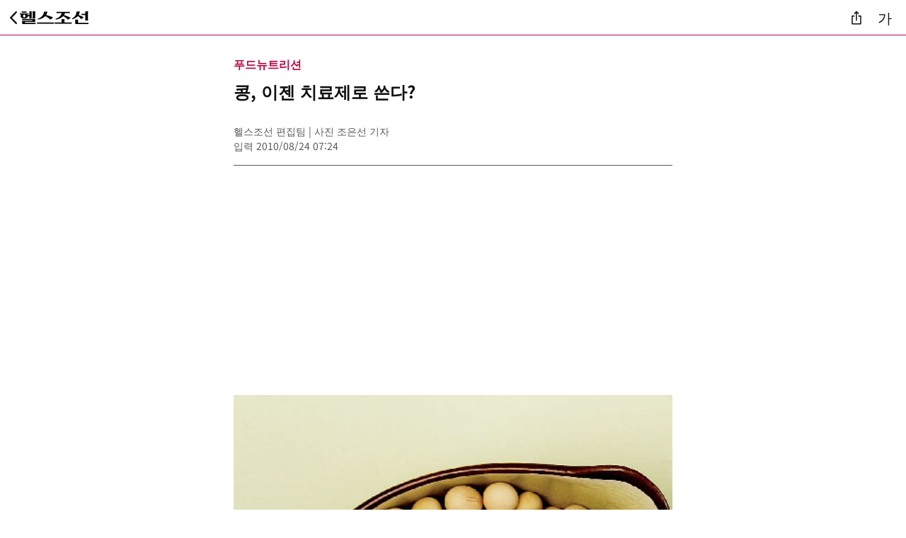

--- FILE ---
content_type: text/html
request_url: https://m.health.chosun.com/svc/news_view.html?contid=2010082301256&
body_size: 25542
content:
<!DOCTYPE html>
<html lang="ko">
<head>
  <meta charset="utf-8">
  <meta name="viewport" content="width=device-width, initial-scale=1.0" />
  <title>콩, 이젠 치료제로 쓴다?  - 헬스조선</title>
  <meta name="description" content="몸에 좋은 콩이 건강기능식품을 거쳐 전문의약품으로까지 진화해 활발히 활용되고 있다. 콩 추출물인 이소플라본, 포스파티딜 성분은 이제 전문 의약품으로 활용된다. 미국은 1960년대부..." />
  <meta name="author" content="헬스조선" />
  <link rel="canonical" href="https://m.health.chosun.com/svc/news_view.html?contid=2010082301256" />
  <meta name="robots" content="index,follow,max-image-preview:large" />	
  
  	
	<!-- Open Graph (링크 공유) -->
	<meta property="og:site_name" content="헬스조선"/>
	<meta property="og:type" content="article">
	<meta property="og:title" content="콩, 이젠 치료제로 쓴다?  - 헬스조선">
	<meta property="og:description" content="몸에 좋은 콩이 건강기능식품을 거쳐 전문의약품으로까지 진화해 활발히 활용되고 있다. 콩 추출물인 이소플라본, 포스파티딜 성분은 이제 전문 의약품으로 활용된다. 미국은 1960년대부...">
	<meta property="og:url" content="https://m.health.chosun.com/svc/news_view.html?contid=2010082301256">
	<meta property="og:image" content="http://m.health.chosun.com/site/data/img_dir/2010/08/23/2010082301191_0.jpg">
	
	<link rel="icon" href="https://m.health.chosun.com/images/hfavicon.ico" sizes="any">
	<link rel="shortcut icon" href="https://m.health.chosun.com/images/icon.png" sizes="72x72">
	<link rel="apple-touch-icon" sizes="128x128" href="https://m.health.chosun.com/images/icon3.png">
	<link rel="icon" type="image/png" sizes="72x72" href="https://m.health.chosun.com/images/icon.png">
	<link rel="icon" type="image/png" sizes="64x64" href="https://m.health.chosun.com/images/icon.png">
	<link rel="alternate" type="application/rss+xml" href="https://m.health.chosun.com/rss/healthchosunMobileRss_utf8.xml">
  <!-- Preload Critical CSS -->	
  <link rel="preload" href="/css/m_news_view2.css" as="style" onload="this.onload=null;this.rel='stylesheet'">
  <noscript><link rel="stylesheet" href="/css/m_news_view2.css"></noscript>
	
  <link rel="preload" href="/css/font_google_js.css" as="style" onload="this.onload=null;this.rel='stylesheet'">
  <noscript><link rel="stylesheet" href="/css/font_google_js.css"></noscript>  
	
  <link rel="stylesheet" href="/css/m_base.bundle.min.css">
	
  <!-- Structured Data -->
  <script type="application/ld+json">
	{
	  "@context": "https://schema.org",
	  "@type": "NewsArticle",
	  "mainEntityOfPage": {
		"@type": "WebPage",
		"@id": "https://m.health.chosun.com/svc/news_view.html?contid=2010082301256"
	  },
	  "headline": "콩, 이젠 치료제로 쓴다? ",
	  "description": "몸에 좋은 콩이 건강기능식품을 거쳐 전문의약품으로까지 진화해 활발히 활용되고 있다. 콩 추출물인 이소플라본, 포스파티딜 성분은 이제 전문 의약품으로 활용된다. 미국은 1960년대부...",
	  "inLanguage": "ko-KR",
	  "image": [
		"http://m.health.chosun.com/site/data/img_dir/2010/08/23/2010082301191_0.jpg"
	  ],
	  "datePublished": "2010-08-24T07:24+09:00",
	  "author": {
		"@type": "Person",
		"name": "헬스조선 편집팀 | 사진 조은선 기자 "
	  },
	  "publisher": {
		"@type": "Organization",
		"name": "헬스조선",
		"logo": {
		  "@type": "ImageObject",
		  "url": "https://m.health.chosun.com/images/icon3.png",
		  "width": 128,
		  "height": 128
		}
	  }
	}
	</script>
	
	<script type="application/ld+json">
	{
		"@context": "https://schema.org",
		"@type": "NewsMediaOrganization",
		"url": "https://m.health.chosun.com/",
		"name": "헬스조선",
		"alternateName": "Health Chosun",
		"foundingDate":"2005-01-01",
		"description": "건강분야 1위인 ‘당신의 건강 가이드’ 헬스조선이 있습니다.",
		"sameAs": [
			"https://www.youtube.com/user/healthchosun",
			"https://www.facebook.com/healthchosun",
			"https://www.instagram.com/healthchosun/",
			"https://blog.naver.com/h-chosun",
			"https://tv.naver.com/healthchosun",
			"https://x.com/healthchosun_"
		]
	}
	</script> 
	
	<script type="application/ld+json">
	{
	  "@context": "https://schema.org",
	  "@type": "WebSite",
	  "name": "헬스조선",
	  "alternateName": "Health Chosun",
	  "url": "https://m.health.chosun.com/"
	}
	</script>
	
	<script type="application/ld+json">
	{
	  "@context": "https://schema.org",
	  "@type": "BreadcrumbList",
	  "itemListElement": [{
		"@type": "ListItem",
		"position": 1,
		"name": "헬스조선",
		"item": "https://m.health.chosun.com/"
	  },
	  {
		"@type": "ListItem",
		"position": 2,
		"name": "뉴스",
		"item": "https://m.health.chosun.com/article_list/article_list.html"
	  }]
	}
	</script>
	
	<!-- 타블라 -->
	<script type="text/javascript">
	 window._taboola = window._taboola || [];
	  _taboola.push({article:'auto'});
	  !function (e, f, u, i) {
		if (!document.getElementById(i)){
		  e.async = 1;
		  e.src = u;
		  e.id = i;
		  f.parentNode.insertBefore(e, f);
		}
	  }(document.createElement('script'),
	  document.getElementsByTagName('script')[0],
	  '//cdn.taboola.com/libtrc/healthchosun-mobile/loader.js',
	  'tb_loader_script');
	  if(window.performance && typeof window.performance.mark == 'function')
		{window.performance.mark('tbl_ic');}	
	</script>

</head>
<body>
  <header class="M_Header_wrap_sub" role="banner">  
    <div class="top-bar">
      <div class="navigate">
        <a href="javascript:history.back();" class="hc-back" aria-label="뒤로가기">
		  <img src="/img/2023/back_btn.svg" alt="" width="10" height="18" loading="lazy" decoding="async" aria-hidden="true">
		</a>
        <div class="hc-logo">
          <a href="https://m.health.chosun.com/" aria-label="헬스조선 메인 페이지로 이동">
			  <img src="/img/2023/health_sub.svg" alt="" width="97" height="20" decoding="async" aria-hidden="true">			 
		  </a>
        </div>
      </div>
      <div class="actions">
        <button class="btn-icon" type="button" onclick="getArticleURL()" aria-label="기사 공유">
		  <img src="/img/2023/shr_btn.svg" alt="" width="14" height="20" loading="lazy" decoding="async" aria-hidden="true">
		</button>
        <button class="font_size_btn" type="button" aria-label="글자 크기 조절">가</button>
	   </div>
	  </div>
</header>	
	
	  <!-- 링크 복사 글자크기  -->
      <div id="copy-feedback" class="copy-feedback" role="status" aria-live="polite" aria-atomic="true"></div>
	  <div class="font-size-modal" role="dialog" aria-modal="true" aria-labelledby="fontSizeLabel">		  
		  <h2 id="fontSizeLabel">글자크기</h2>	
		  <div>
			<button class="fs-btn fs1" data-no="1" aria-label="가장 작게">가</button>
			<button class="fs-btn fs2" data-no="2" aria-label="조금 작게">가</button>
			<button class="fs-btn fs3" data-no="3" aria-label="기본 크기">가</button>
			<button class="fs-btn fs4" data-no="4" aria-label="조금 크게">가</button>
			<button class="fs-btn fs5" data-no="5" aria-label="가장 크게">가</button>
		  </div>
		  <button aria-label="닫기" class="modal-close">×</button>
		</div>

  <main>
    <article>
		 <header class="arti-header">
		  <span class="category">푸드뉴트리션</span>
		  <h1 class="headline">콩, 이젠 치료제로 쓴다? </h1>
		  <div>
			<p class="article_view_info">헬스조선 편집팀  | 사진 조은선 기자 </p>
			<p class="article_date_box">입력 2010/08/24 07:24</p>
		  </div>
		</header>
		<section class="article-body">
			 <!-- 상단  광고
	<div id="banner-top-google" role="region" aria-label="상단 구글 광고" data-ad-placeholder="false" style="min-height: 300px;"></div>
	-->
		<div id="banner-top-google" role="region" aria-label="상단 구글 광고" data-ad-placeholder="false" style="min-height: 300px;">
		<script type="text/javascript" src="https://m.health.chosun.com/js/banner_mid_google.js"></script>
	</div>
	  
		<p class="sub_tit"></p>
		
									<figure class="article-img">
								  <div class="imgwrap" style="">
								  
								  
									<img src="https://m.health.chosun.com/site/data/img_dir/2010/08/23/2010082301191_0.jpg" alt="이미지" fetchpriority="high" decoding="async" loading="eager" width="476" height="591" />
								  </div>
								  	
								</figure>								
								
								<!-- br -->
										<!-- br -->
					
	<P>몸에 좋은 콩이 건강기능식품을 거쳐 전문의약품으로까지 진화해 활발히 활용되고 있다. 콩 추출물인 이소플라본, 포스파티딜 성분은 이제 전문 의약품으로 활용된다. 미국은 1960년대부터 간과 심장 치료에 콩 추출물을 사용했으며, 브라질도 콩 추출물을 치료제로 분류하고 있다. 국내에서는 콩 추출물이 어떻게 치료제로 쓰이고 있는지 알아본다. </P>
<P><STRONG>귀한 콩 성분, 어디에 많이 들어 있을까? </STRONG></P>
<P>약이나 주사제, 또는 건강기능식품 대부분의 원료가 되는 콩은 우리가 가장 흔히 접하는‘백태(흰콩)’다. 이 콩은 두부나 간장, 된장 등의 원료로 많이 쓰인다. 백태는 지름이 1cm 정도 되고 완전한 원형을 띠고 있으며, 색이 약간 누르스름하다. 국립식량과학원영남지부 기능성작물부 김현태 박사는 “백태에는 흑태나 완두콩, 강낭콩보다 훨씬 많은 이소플라본이 들어 있어 건강기능식품이나 약제 등의 원료로 많이 쓰인다”고 말했다. </P>
<P>세브란스병원 산부인과 박기현 교수는“이소플라본 등 콩 추출물을 따로 먹는 것보다 식품으로 섭취하는 것이 훨씬 효과가 좋다”고 말했다. 여러 연구결과, 이소플라본을 콩의 다른 여러 성분과같이 섭취했을 때 약리효과가 더 좋은 것으로 나타났기 때문이다. 박 교수는“어릴 때부터 하루에 500mg 정도의 콩을 꾸준히 섭취하면 성인이 되어서 피부노화와 혈관 질환 등의 영향을 덜 받을 수 있다”고 말했다. 현재 한국 인의 일일 평균 콩 섭취량은 200~250mg 이다. 경희대 동서신의학병원 영양관리팀 이금주 팀장은 볶은 콩을 갖고 다니면서 배고플 때 20~50알씩 먹는 방법을 권했다. </P>
<P><STRONG>이소플라본, 폐경기 건강기능식품 &amp; 피부치료제 </STRONG></P>
<P>식품의약품안전청은 콩 추출물인‘이소플라본’제제를 갱년기 증상 완화에 도움이 되는 것으로 공식 인정하고 있다. 이화여대 식품영양학과 권오란 교수는“이소플라본은 여성호르몬인 에스트로겐과 화학적 모양이 같고 체내에서 거의 동일한 역할을 한다”고 말했다. &lt;대한폐경학회지&gt;에 실린 논문에 따르면, 폐경 여성 30명을 세 그룹으로 나눠 각각 6개월간 이소플라본을 100mg, 150mg, 200mg 섭취하게 한 뒤 호르몬 변화와 폐경기 증상 정도를 측정한 결과, 안면홍조가 많이(53.8%) 또는 약간(30.8%) 좋아졌으며, 전신 피로감도 많이(38.4%) 또는 약간(30.8%) 좋아졌다. 관절통 또한 많이(18.1%) 또는 약간(36.4%) 좋아진 것으로 조사됐다. <BR><BR>최근에는 콩 추출물을 피부과에서도 사용하고 있다. 이소플라본이 피부에 탄력을 주는 세포인 콜라겐을 합성하는 데 효과를 나타냈기 때문이다. 2007 년, 브라질 빠울리스따 의대 연구팀은 ‘한국 여성의 피부노화 속도가 느리고 근육처짐 현상이 적은 것은 콩을 많이 먹기 때문’으로 보고, 한국과 브라질 여성을 대상으로 연구를 진행했다. 두 나라 여성 30명을 대상으로 해 한 그룹은 일반 호르몬 제제, 또 다른 그룹은 이소플라본 제제를 24개월간 피부에 바르게 했다. 그 결과 이소플라본을 바른 그룹이 피부 속 혈류 속도가 훨씬 빨랐고, 콜라겐 합성 능력과 탄력도가 높게 나타났다. </P>
<P><STRONG>포스파티딜세린, 기억력 감퇴 건강기능식품으로 각광</STRONG><BR>&nbsp;<BR>식약청은 또 다른 콩 추출물인‘포스파티딜세린(PS)’을 인지기능 개선에 도움이 되는 건강기능식품 개별인정형 성분으로 승인했다. PS가 기억력 개선에 이용된 것은 50여 년 전이다. 당시에는 소의 뇌에서 이 성분을 추출해 노인의 인지기능 개선을 위한 치료제로 썼으나, 광우병 위험으로 사용이 중단됐다. 그 뒤 콩에서 유사한 성분이 발견돼 건강기능식품으로 만들어졌다. PS는 사람의 뇌세포막을이루는 성분이다. 뇌세포막이 파괴되면 신경전달물질이 서로 잘 교환되지 않아 인지능력 저하나 치매 등의 위험이 높아진다. 따라서 PS를 꾸준히 복용하면 치매증상과 기억력 감퇴 예방에 도움을 받을 수 있다. </P>
<P><STRONG>포스파티딜콜린, 비만 &amp; 간 치료제로 사용</STRONG><BR>&nbsp;<BR>대두에 많이 들어 있는‘포스파티딜콜린(PPC)’은 레시틴의 다른 이름으로‘PPC 주사’의 원료다. 콩 추출물인 PPC 성분은 지방세포를 분해하는 효과가 있어 원래 지방간 등 간 질환 치료제로 개발됐다. 그러나 복부 등 다른 부위 지방도 분해한다는 것이 알려지면서 개인의원을 중심으로 비만 치료에 사용되고 있다. 시술 방법은 주사기로 필요한 곳에 약물을 투여하는 것이 전부다. 주사를 맞고 하루쯤 지나면 시술 부위가 약간 발갛게 붓는다. 이 부종이 가라앉으면 지방이 줄어든다. PPC는 콜라겐 재생 효과가 있어 피부의 탄력을 높여 준다. PPC 성분은 지방간 등 간 질환 치료에 쓰인다. 간에 염증이 생겼거나 간경변이 있으면 해독 능력이 떨어져 간을 거쳐 소변으로 빠져 나가야 할 암모니아가간에서 물면‘간성혼수’까지 올 수 있다. 초기에는 손을 못 움직이거나 말을 더듬는 정도지만, 더 심해지면 기절할 수도 있다. 콩 추출물인 PPC를 간성혼수 초기에 주사하면 간 세포 합성과 회복을 도와 암모니아 대사를 원활하게 한다. </P><br><br><div id="content-mid-ad" role="region" aria-label="본문 중간 광고" data-ad-placeholder="false"><script type='text/javascript' src='/js/2024/content_mid_ad.js'></script></div><br>		
        
      </section>
    </article>
	
	<!--script type="text/javascript" src="https://m.health.chosun.com/js/banner_rt_google.js"></script-->
	<div class="m_ad4989">
		<script src="//ad.ad4989.co.kr/cgi-bin/PelicanC.dll?impr?pageid=0Hwc&out=script"></script>
	</div>
	  <!-- 관련기사 -->
	  <section class="related-articles" aria-label="관련기사">
		<h2 class="cc_title"><span class="h2-1">관련기사</span></h2>
		<ul>
		
			
	 		<!-- script src="//io1.innorame.com/imp/bGp6JAwqj9eD.script"></script><!-- 이디엘 광고 -->
		</ul>
	</section>	
	<!-- div id="banner-top-google" role="region" aria-label="상단 구글 광고" data-ad-placeholder="false" style="min-height: 300px;">
		<script type="text/javascript" src="https://m.health.chosun.com/js/banner_mid_google.js"></script>
	</div -->
	
  <script type="text/javascript" src="/js/2025/right_rank_utf8.js"></script>
  
	<!--타블라 -->  
	<div id="taboola-below-article-limited-feed"></div>
	<script type="text/javascript">
	  window._taboola = window._taboola || [];
	  _taboola.push({
		mode: 'alternating-thumbnails-a',
		container: 'taboola-below-article-limited-feed',
		placement: 'Below Article Limited Feed',
		target_type: 'mix'
	  });
	</script>
 
  </main>
<!-- 헬스조선 서비스 삭제 -->
	
<footer class="M_footer" role="contentinfo">
		
	  <div class="M_footer_section">
		<div class="health_logo m_healthchosun">
		  <img src="/img/2025/footer_logo.webp" alt="헬스조선 하단 로고" width="161" height="48" loading="lazy" decoding="async">
		</div>
	  </div>

	  <div class="M_footer_sns" aria-label="헬스조선 소셜미디어 링크">
		<p class="h-p2-2">헬스조선을 만나는 또다른 방법</p>
		<div class="sns_list" role="group" aria-label="헬스조선 소셜미디어">
		  <a href="https://www.facebook.com/healthchosun" target="_blank" rel="noopener" aria-label="헬스조선 페이스북">
			<img src="/img/sns_facebook.svg" alt="페이스북" width="38" height="38" loading="lazy" decoding="async">
		  </a>
		  <a href="https://www.youtube.com/user/healthchosun" target="_blank" rel="noopener" aria-label="헬스조선 유튜브">
			<img src="/img/sns_youtube.svg" alt="유튜브" width="38" height="38" loading="lazy" decoding="async">
		  </a>
		  <a href="https://blog.naver.com/h-chosun/" target="_blank" rel="noopener" aria-label="헬스조선 네이버블로그">
			<img src="/img/m_sns_blog_50.svg" alt="네이버블로그" width="38" height="38" loading="lazy" decoding="async">
		  </a>
		  <a href="http://pf.kakao.com/_kqurV/friend" target="_blank" rel="noopener" aria-label="헬스조선 카카오채널">
			<img src="/img/2023/m_kakaos.svg" alt="카카오채널" width="38" height="38" loading="lazy" decoding="async">
		  </a>
		  <a href="https://tv.naver.com/healthchosun" target="_blank" rel="noopener" aria-label="헬스조선 네이버TV">
			<img src="/img/sns_navertv.svg" alt="네이버TV" width="38" height="38" loading="lazy" decoding="async">
		  </a>
		</div>
	  </div>

	  <nav class="M_footer_menu" aria-label="회사 관련 및 제보 메뉴">
		<ul class="menu_list">
		  <li><a href="http://company.healthchosun.com/" target="_blank" rel="noopener">회사소개</a></li>
		  <li><a href="https://members.chosun.com/cms_user/privacy/web/index.jsp" target="_blank" rel="noopener">개인정보처리방침</a></li>
		  <li><a href="https://m.health.chosun.com/member/teenager.html">청소년보호정책</a></li>
		  <li><a href="https://company.healthchosun.com/?page_id=2411" target="_blank" rel="noopener">컨텐츠구매</a></li>
		  <li><a href="https://docs.google.com/forms/d/e/1FAIpQLSdJPfwMdocTRM-cvzsyD73y76dyxwysLbymd3E4OrPLX8IvSA/viewform" target="_blank" rel="noopener">뉴스제보</a></li>
		</ul>
	  </nav>

	  <div class="M_footer_copy" aria-label="사이트 정보 및 푸터 유틸리티 링크">
		<ul class="copy_list">
		  <li><a href="javascript:goPcUrl()">PC버전</a></li>
		  <li><a href="#top">맨위로 ↑</a></li>
		  <li><a href="https://m.health.chosun.com/rss/healthchosunMobileRss.xml" target="new">최신뉴스(RSS)</a></li>
		  <li><a href="/sitemap.html">전체 서비스 보기</a></li>
		</ul>
		<div><small class="f-g-1">&copy; HEALTHCHOSUN.COM All rights reserved</small></div>
	  </div>
</footer>
<!-- 광고 Lazy 삽입 스크립트 (광고 위반 없음)-->	
<script>
document.addEventListener("DOMContentLoaded", () => {

  // 광고 스크립트 lazy 삽입 함수
  function lazyLoadAdScript(targetId, scriptSrc) {
    const target = document.getElementById(targetId);
    if (!target) return;

    if ("IntersectionObserver" in window) {
      const observer = new IntersectionObserver(entries => {
        entries.forEach(entry => {
          if (entry.isIntersecting) {
            const script = document.createElement("script");
            script.src = scriptSrc;
            script.async = true;
            script.crossOrigin = "anonymous";
            document.head.appendChild(script);
            observer.unobserve(entry.target);
          }
        });
      });
      observer.observe(target);
    } else {
      // Fallback for older browsers
      const script = document.createElement("script");
      script.src = scriptSrc;
      script.async = true;
      script.crossOrigin = "anonymous";
      document.head.appendChild(script);
    }
  }

  // 광고 스크립트 lazy 삽입
  //lazyLoadAdScript("banner-top-google", "https://m.health.chosun.com/js/2025/banner_top_google_js.js");
  //lazyLoadAdScript("content-mid-ad", "https://m.health.chosun.com/js/2025/content_mid_ad_js.js");  
});
</script>


<!-- 해당 페이지 링크 복사 -->
<script>
function getArticleURL() {
  const url = location.href;

  if (navigator.clipboard && window.isSecureContext) {
    navigator.clipboard.writeText(url)
      .then(() => showCopyFeedback("기사가 복사되었습니다."))
      .catch(() => fallbackCopy(url));
  } else {
    fallbackCopy(url);
  }
}

function fallbackCopy(text) {
  const textarea = document.createElement("textarea");
  textarea.value = text;
  textarea.style.position = "fixed";
  textarea.style.top = "-1000px";
  document.body.appendChild(textarea);
  textarea.select();
  try {
    document.execCommand("copy");
    showCopyFeedback("기사가 복사되었습니다.");
  } catch (e) {}
  document.body.removeChild(textarea);
}

function showCopyFeedback(msg) {
  const el = document.getElementById("copy-feedback");
  if (!el) return;
  el.textContent = msg;
  el.classList.add("visible");
  setTimeout(() => el.classList.remove("visible"), 2000);
}
</script>

<!-- 폰트 사이즈 선택한 사이즈 유지를 위한 쿠키 -->
<script>
// 쿠키에서 값 가져오기
function getCookie(name) {
  const value = document.cookie.match('(^|;)\\s*' + name + '\\s*=\\s*([^;]+)');
  return value ? value.pop() : null;
}

// 쿠키 설정하기
function setCookie(name, value, days) {
  const expires = new Date();
  expires.setDate(expires.getDate() + days);
  document.cookie = name + '=' + value + ';path=/;expires=' + expires.toUTCString() + ';';
}
</script>
<!-- 폰트 사이즈 기존 jquery의존에서 변경 -->
<script>
document.addEventListener('DOMContentLoaded', () => {
  const modal = document.querySelector('.font-size-modal');
  const openBtn = document.querySelector('.font_size_btn');
  const closeBtn = document.querySelector('.modal-close');
  const articleBody = document.querySelector('.article-body');
  const sizeButtons = modal.querySelectorAll('.fs-btn');
  const fontSizes = ['14px', '16px', '18px', '20px', '22px'];

  // 쿠키 값 불러와서 초기 폰트 설정
  const savedSize = getCookie("a_font_s");
  const savedNo = getCookie("a_font_on");

  if (savedSize) {
    articleBody.style.fontSize = savedSize + 'px';
    document.querySelector(`.fs-btn[data-no="${savedNo}"]`)?.classList.add("on");
  }

  // 열기
  openBtn.addEventListener('click', () => {
    modal.classList.add('visible');
    modal.querySelector('button').focus();
  });

  // 닫기
  closeBtn.addEventListener('click', () => {
    modal.classList.remove('visible');
    openBtn.focus();
  });

  // ESC 닫기
  document.addEventListener('keydown', (e) => {
    if (e.key === 'Escape' && modal.classList.contains('visible')) {
      modal.classList.remove('visible');
      openBtn.focus();
    }
  });

  // 글자 크기 선택
  sizeButtons.forEach((btn, index) => {
    btn.addEventListener('click', () => {
      articleBody.style.fontSize = fontSizes[index];
      sizeButtons.forEach(b => b.classList.remove('on'));
      btn.classList.add('on');
      setCookie("a_font_s", parseInt(fontSizes[index]), 1);
      setCookie("a_font_on", index + 1, 1);
      modal.classList.remove('visible');
      openBtn.focus();
    });
  });
});
</script>
<!-- 이미지 사이즈  CLS(누적 레이아웃 이동)-->
<script>
document.addEventListener("DOMContentLoaded", () => {
  // 모든 기사 이미지 figure 태그 를 찾음
  const figures = document.querySelectorAll("figure.article-img");

  figures.forEach(figure => {
    const img = figure.querySelector("img");            // 이미지 요소 선택
    const wrapper = figure.querySelector(".imgwrap");   // 이미지 래퍼(div) 선택

    if (!img || !wrapper) return; // 이미지나 래퍼가 없으면 건너뜀

    // aspect-ratio 설정 
    const setAspectRatio = () => {
      // 우선 width/height 속성에서 값 가져오고, 없으면 naturalWidth/Height 사용
      const width = parseInt(img.getAttribute("width"), 10) || img.naturalWidth;
      const height = parseInt(img.getAttribute("height"), 10) || img.naturalHeight;

      // 유효한 값이 있을 경우에만 aspect-ratio 설정
      if (width > 0 && height > 0) {
        wrapper.style.aspectRatio = `${width} / ${height}`;
      }
    };

     // 이미지가 이미 로드되었고 naturalWidth도 있다면 즉시 설정
    if (img.complete && img.naturalWidth > 0) {
      setAspectRatio();
    } else {
      // 이미지가 아직 로드되지 않았거나 크기 정보가 없는 경우, load 이벤트로 대기
      img.addEventListener("load", setAspectRatio);
    }
  });
});
</script>
<script type="text/javascript" src="/js/2023/common_script_utf8.js"></script>
<script type="text/javascript" src="/js/2025/redirect_utf8.js"></script>

<!--타블라-->
<script type="text/javascript">
	window._taboola = window._taboola || [];
	_taboola.push({flush: true});
</script>
  
</body>
	

</html>


--- FILE ---
content_type: text/html; charset=utf-8
request_url: https://www.google.com/recaptcha/api2/aframe
body_size: 269
content:
<!DOCTYPE HTML><html><head><meta http-equiv="content-type" content="text/html; charset=UTF-8"></head><body><script nonce="SymcVx6JIp2xU3Q2GECW7A">/** Anti-fraud and anti-abuse applications only. See google.com/recaptcha */ try{var clients={'sodar':'https://pagead2.googlesyndication.com/pagead/sodar?'};window.addEventListener("message",function(a){try{if(a.source===window.parent){var b=JSON.parse(a.data);var c=clients[b['id']];if(c){var d=document.createElement('img');d.src=c+b['params']+'&rc='+(localStorage.getItem("rc::a")?sessionStorage.getItem("rc::b"):"");window.document.body.appendChild(d);sessionStorage.setItem("rc::e",parseInt(sessionStorage.getItem("rc::e")||0)+1);localStorage.setItem("rc::h",'1769502806544');}}}catch(b){}});window.parent.postMessage("_grecaptcha_ready", "*");}catch(b){}</script></body></html>

--- FILE ---
content_type: text/css
request_url: https://m.health.chosun.com/css/m_news_view2.css
body_size: 4853
content:
main {
	padding-top: 50px; 
}
/* Layout */
article {
  display: flex;
  flex-direction: column;
  max-width: 660px;
  margin: 0 auto;
  padding: 0 20px;
}

article .arti-header {
  display: flex;
  flex-direction: column;
  padding-bottom: 16px;
  border-bottom: solid 1px var(--gray-dark);
}

article .arti-header .category {
  color: var(--primary);
  font-size: 16px;
  font-weight: 700;
  line-height: normal;
  padding-top: 28px;
  margin-bottom: 8px;
}

article .arti-header h1.headline {
  color: var(--black);
  font-size: 24px;
  font-weight: 700;
  line-height: normal;
  min-height: 36px;
}

article .arti-header div {
  display: flex;
  flex-direction: column;
  padding-top: 28px;
}

article .arti-header div p {
  color: var(--gray-dark);
  font-size: 14px;
  font-weight: 400;
  line-height: normal;
}
article .sub_tit {
    position: relative;
    line-height: 28px;
    border-left: 3px solid #bc0943;
    font-weight: 500;
    color: #333333;
    height: 100%;
    padding-bottom: 0;
    padding: 0 0px;
    padding-left: 12px;
    margin: 24px 0px;
}
.article-img {
  width: 100%;
  max-width: 100%;
  display: flex;
  flex-direction: column;
  padding: 20px 0;
}

.article-img .imgwrap {
   width: 100%;
  max-width: 100%;
  display: block;
  overflow: hidden;
}
.article-img img {
  width: 100%;
  height: auto;
  display: block;
}

.article-img figcaption {
  font-size: 13px;
  color: var(--gray-dark);
  margin-top: 4px;
  text-align: left;
  width: 100%;
}

.article-img figcaption.article_view_cap {
  font-size: 13px;
  color: var(--gray-dark);
  margin-top: 4px;
  text-align: left;
  width: 100%;
}
.article-img figcaption.article_view_mid {
  font-size: 13px;
  color: var(--gray-dark);
  margin-top: 4px;
  text-align: center;
  width: 100%;
}
/* ���� �ڸ� Ȯ�� (CLS) */
article .ad-placeholder {
  min-width: 350px;
  min-height: 250px;
  background-color: var(--ad-bg-color);
  border: 1px dashed var(--light-gray);
  margin: 2rem 0;
}

/* ------------------------------
   ���ñ��
------------------------------ */
.related-articles {
  margin-top: 40px;
  padding: 0px 20px;
  border-top: 1px solid var(--soft-gray);
}

.cc_title {
  color: var(--black);
    font-size: 21px;
    font-weight: 900;
    padding: 18px 0px;
}

.related-articles ul {
    list-style: none;
    padding: 0;
    margin: 0;
	display: flex;
	flex-direction: column;
	gap: 8px;
}
.related-articles li {
  display: flex;
  padding: 0px 0;
}

.related-link {
  display: flex;	
  align-items: center;
  text-decoration: none;
  color: inherit;  
  gap: 8px;
}

.related-link .rl_ranking {
  font-size: 20px;
}

.ed_content {
  flex: 1;
}

.ed_txt {
  display: -webkit-box;
    text-overflow: ellipsis;
    -webkit-line-clamp: 1;
    -webkit-box-orient: vertical;
    color: #333;
    font-size: 18px;
    font-style: normal;
    font-weight: 400;
    line-height: normal;
	overflow: hidden;	
}

/* ================================
  Ǫ�� ���� ���� �� ��� ����
================================ */
.hranking {
  width: 100%;
  margin-top: 40px;
  padding: 0;
  box-sizing: border-box;
  border-top: 3px solid var(--black); /* was --ranking-border */
}

.ra_head {
  color: var(--black); /* was --ranking-text */
  font-size: 21px;
  font-weight: 900;
  padding: 18px 20px; /* was var(--ranking-padding) */
  border-bottom: 1px solid var(--light-gray); /* was --ranking-border-sub */
}

.ranking_list {
  padding-top: 1px;
  margin-bottom: 35px;
}

.ranking_list .rl_item {
  display: flex;
  align-items: center;
  width: 100%;
  height: 85px;
  padding: 0 20px; 
  border-bottom: 1px solid var(--soft-gray); 
}

.ranking_list .rl_link_end {
  display: flex;
  gap: 16px;
  align-items: center;
  width: 100%;
  text-decoration: none;
}

.ranking_list .rl_ranking {
  flex-shrink: 0;
  width: 26px;
  font-size: 42px; 
  color: var(--black); 
  font-weight: 500;
  text-align: center;
  line-height: 1;
  font-style: normal;
}

.ranking_list .rl_content {
  margin-left: 16px;
  flex-grow: 1;
  line-height: normal;
}

.ranking_list .rl_txt {
  display: -webkit-box;
  overflow: hidden;
  -webkit-box-orient: vertical;
  -webkit-line-clamp: 2;
  font-size: 19px;
  font-weight: 400;
  color: var(--black);
  line-height: 1.4;
}

/* ���� ���� ���� ���� */
.ranking_list .four,
.ranking_list .five {
  color: var(--gray);
}

.ad-placeholder {
  display: block;
  width: 100%;
  margin: 16px 0;
}
 .adsbygoogle {
    display: block;
  }
.m_ad4989 {
    width: 100%;
    margin-top: 0px;
    box-sizing: border-box;
    max-width: 660px;
    margin: 0 auto;
    padding: 0 20px;
	text-align: center;
}
.m_ad4989 iframe {
    display: block;
    margin: 0 auto;
	width: 100% !important;
}

--- FILE ---
content_type: application/javascript
request_url: https://m.health.chosun.com/js/2024/content_mid_ad.js
body_size: 482
content:
document.write("	<script async src=\"https://pagead2.googlesyndication.com/pagead/js/adsbygoogle.js?client=ca-pub-8937567835835032\" crossorigin=\"anonymous\"></script>  ");

document.write("	<ins class=\"adsbygoogle\"  ");
document.write("	     style=\"display:block; text-align:center;\"  ");
document.write("	     data-ad-layout=\"in-article\"  ");
document.write("	     data-ad-format=\"fluid\"  ");
document.write("	     data-ad-client=\"ca-pub-8937567835835032\"  ");
document.write("	     data-ad-slot=\"5199075843\"></ins>  ");

(adsbygoogle = window.adsbygoogle || []).push({});

--- FILE ---
content_type: application/javascript
request_url: https://m.health.chosun.com/js/2025/right_rank_utf8.js
body_size: 2748
content:
document.write("");
document.write("");
document.write("");
document.write("");
document.write("");
document.write("");
document.write("");
document.write("");
document.write("");
document.write("");
document.write("");
document.write(" ");
document.write("");
document.write("");
document.write("");
document.write("<section class=\"hranking\" aria-label=\"많이 본 뉴스\">");
document.write("	  <h2 class=\"ra_head\">많이 본 뉴스</h2>");
document.write("	  <ul class=\"ranking_list\" role=\"list\">");
document.write("");
document.write("");
document.write("				<li class=\"rl_item roll_de\">");
document.write("				  <a href=\"https://health.chosun.com/site/data/html_dir/2026/01/26/2026012602246.html\" class=\"rl_link_end\">");
document.write("					<i class=\"rl_ranking\">1</i>");
document.write("					<p class=\"rl_txt\">“현미밥 아니다” 다이어트에는 ‘이 밥’이 최고로 좋아… 뭘까?</p>");
document.write("				  </a>");
document.write("				</li>");
document.write("				<li class=\"rl_item\">");
document.write("				  <a href=\"https://health.chosun.com/site/data/html_dir/2026/01/26/2026012603355.html\" class=\"rl_link_end\">");
document.write("					<i class=\"rl_ranking\">2</i>");
document.write("					<p class=\"rl_txt\">男, 50세 넘었다면 ‘이것’ 먹어라… 전문가가 꼽은 5대 항염 식품</p>");
document.write("				  </a>");
document.write("				</li>");
document.write("				<li class=\"rl_item\">");
document.write("				  <a href=\"https://health.chosun.com/site/data/html_dir/2026/01/26/2026012601697.html\" class=\"rl_link_end\">");
document.write("					<i class=\"rl_ranking\">3</i>");
document.write("					<p class=\"rl_txt\">한국인이 꼽은 ‘건강 좌우하는 요소’ 1위는 돈… 2위는?</p>");
document.write("				  </a>");
document.write("				</li>");
document.write("				<li class=\"rl_item\">");
document.write("				  <a href=\"https://health.chosun.com/site/data/html_dir/2026/01/26/2026012603176.html\" class=\"rl_link_end\">");
document.write("					<i class=\"rl_ranking four\">4</i>");
document.write("					<p class=\"rl_txt\">“지친 췌장 숨 고르는 효과”… 밥 먹기 10분 전 ‘이것’ 먹어라</p>");
document.write("				  </a>");
document.write("				</li>");
document.write("				<li class=\"rl_item\">");
document.write("				  <a href=\"https://health.chosun.com/site/data/html_dir/2026/01/27/2026012701854.html\" class=\"rl_link_end\">");
document.write("					<i class=\"rl_ranking five\">5</i>");
document.write("					<p class=\"rl_txt\">“죄책감 갖지 마세요”… 믹스커피 ‘이렇게’ 마시면 안심</p>");
document.write("				  </a>");
document.write("				</li>				");
document.write("");
document.write("            </ul>");
document.write("        </div>");
